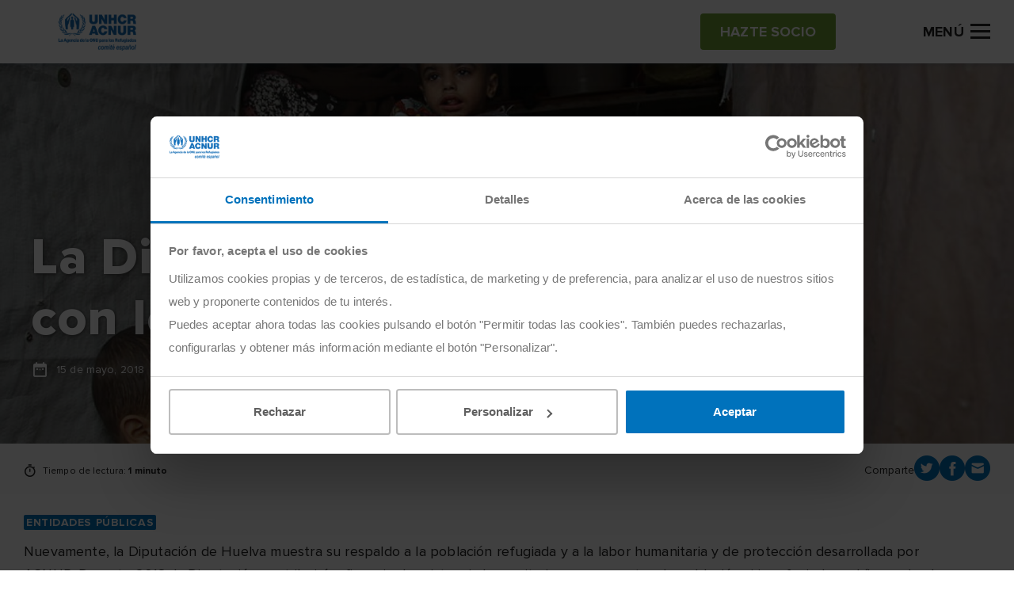

--- FILE ---
content_type: text/html; charset=UTF-8
request_url: https://eacnur.org/es/actualidad/noticias/entidades-publicas/la-diputacion-de-huelva-con-los-refugiados
body_size: 8001
content:
<!DOCTYPE html>
<html lang="es" dir="ltr" prefix="og: https://ogp.me/ns#">
  <head>
    <meta charset="utf-8" />
<meta name="description" content="La Diputación contribuirá a financiar la asistencia humanitaria que se presta a la población siria refugiada en Líbano desde hace más de siete años." />
<meta name="abstract" content="La Diputación contribuirá a financiar la asistencia humanitaria que se presta a la población siria refugiada en Líbano desde hace más de siete años." />
<link rel="canonical" href="https://eacnur.org/es/actualidad/noticias/entidades-publicas/la-diputacion-de-huelva-con-los-refugiados" />
<meta name="robots" content="index, follow" />
<meta property="og:site_name" content="eAcnur" />
<meta property="og:url" content="https://eacnur.org/es/actualidad/noticias/entidades-publicas/la-diputacion-de-huelva-con-los-refugiados" />
<meta property="og:title" content="La Diputación de Huelva, con los refugiados" />
<meta property="og:image" content="https://eacnur.org/sites/default/files/styles/hero/public/news/main_picture/foto_libano_dipu_huelva_2018_web.jpg?h=3a689c57&amp;itok=Cr2t9Rd1" />
<meta name="twitter:card" content="summary_large_image" />
<meta name="twitter:title" content="La Diputación de Huelva, con los refugiados" />
<meta name="twitter:url" content="https://eacnur.org/es/actualidad/noticias/entidades-publicas/la-diputacion-de-huelva-con-los-refugiados" />
<meta name="twitter:image" content="https://eacnur.org/sites/default/files/styles/hero/public/news/main_picture/foto_libano_dipu_huelva_2018_web.jpg?h=3a689c57&amp;itok=Cr2t9Rd1" />
<meta name="MobileOptimized" content="width" />
<meta name="HandheldFriendly" content="true" />
<meta name="viewport" content="width=device-width, initial-scale=1.0" />
<script type="application/ld+json">{
    "@context": "https://schema.org",
    "@graph": [
        {
            "@type": "Article",
            "headline": "La Diputación de Huelva, con los refugiados",
            "name": "La Diputación de Huelva, con los refugiados",
            "image": {
                "@type": "ImageObject",
                "url": "https://eacnur.org/sites/default/files/styles/hero/public/news/main_picture/foto_libano_dipu_huelva_2018_web.jpg?h=3a689c57\u0026itok=Cr2t9Rd1",
                "width": "2200",
                "height": "620"
            },
            "datePublished": "2018-09-01T09:00:25+0200",
            "dateModified": "2023-07-14T10:29:28+0200",
            "isAccessibleForFree": "True",
            "author": {
                "@type": "Organization",
                "@id": "https://eacnur.org/es",
                "name": "eAcnur",
                "url": "https://eacnur.org/es"
            },
            "publisher": {
                "@type": "Organization",
                "@id": "https://eacnur.org/es",
                "name": "eAcnur",
                "url": "https://eacnur.org/es"
            },
            "mainEntityOfPage": "https://eacnur.org/es/actualidad/noticias/entidades-publicas/la-diputacion-de-huelva-con-los-refugiados"
        },
        {
            "@type": "NGO",
            "@id": "https://eacnur.org/es",
            "url": "https://eacnur.org/es",
            "name": "eAcnur",
            "address": {
                "@type": "PostalAddress",
                "streetAddress": "Calle Cedaceros 11, 1o A",
                "addressRegion": "Madrid",
                "postalCode": "28014",
                "addressCountry": "ES"
            }
        },
        {
            "@type": "WebPage",
            "@id": "https://eacnur.org/es",
            "inLanguage": "Spanish"
        },
        {
            "@type": "WebSite",
            "@id": "https://eacnur.org/es",
            "name": "eAcnur",
            "url": "https://eacnur.org/es",
            "inLanguage": "Spanish"
        }
    ]
}</script>
<link rel="icon" href="/themes/custom/eacnur/favicon.ico" type="image/vnd.microsoft.icon" />
<link rel="alternate" hreflang="es" href="https://eacnur.org/es/actualidad/noticias/entidades-publicas/la-diputacion-de-huelva-con-los-refugiados" />

    <title>Diputación de Huelva refugiados</title>
    <link rel="stylesheet" media="all" href="/sites/default/files/css/css_A_JeQqKx3RIF95SYNtAu9jE2rJsDQV4vworSx85Zdic.css?delta=0&amp;language=es&amp;theme=eacnur&amp;include=eJw1jEEKwCAQAz9k65tWDSKsCkZb7OsrlV7ChAnxKuS0TgjjN2eQEsG_lxqWqw2LWhZNDwzEl9Fs1OpED_apa8_Jjry_roSb9ssz1zAUL5JAKSI" />
<link rel="stylesheet" media="all" href="/sites/default/files/css/css_ylX1wjxBptVzf5hrcTGiNd0Ikuj6fzdGdoaAHJP4rNU.css?delta=1&amp;language=es&amp;theme=eacnur&amp;include=eJw1jEEKwCAQAz9k65tWDSKsCkZb7OsrlV7ChAnxKuS0TgjjN2eQEsG_lxqWqw2LWhZNDwzEl9Fs1OpED_apa8_Jjry_roSb9ssz1zAUL5JAKSI" />

    <script type="application/json" data-drupal-selector="drupal-settings-json">{"path":{"baseUrl":"\/","pathPrefix":"es\/","currentPath":"node\/2640","currentPathIsAdmin":false,"isFront":false,"currentLanguage":"es"},"pluralDelimiter":"\u0003","suppressDeprecationErrors":true,"gtm":{"tagIds":["GTM-NVW6NKXV"],"loggedin_status":"not_loggedin","loggedin_crm_id":"none","loggedin_user_type":"none","loggedin_entity_type":"none","page_type":"news"},"tax":{"threshold":"250","percentage_under":"80","percentage_above":"40","message":"Desgrava hasta","url":"\/es\/desgravar-donaciones-acnur"},"eacnur_services":{"country":"ES","is_portugal":false},"user":{"uid":0,"permissionsHash":"bdfeb67088b5a0d5f3bbb4ad7ba3415516b31c28e7804b1b076bb24f275e7aeb"}}</script>
<script src="/sites/default/files/js/js_C3cl-_IrCuabICLvQ_xGhkW8JUumvn9WARp1Oalx8HM.js?scope=header&amp;delta=0&amp;language=es&amp;theme=eacnur&amp;include=eJxLTUzOKy3ST8_JT0rM0S0uqcxJLdZJBQvGJ-Yl5lSWZCYX66eX5AIAUjcQOA"></script>
<script src="/modules/custom/eacnur_analytics/js/gtm.js?v=1.3"></script>

  </head>
  <body class="path-node page-node-type-news body fix--header">
        <a href="#main-content" class="visually-hidden focusable skip-link">
      Pasar al contenido principal
    </a>
    <noscript><iframe src="https://www.googletagmanager.com/ns.html?id=GTM-NVW6NKXV" height="0" width="0" style="display:none;visibility:hidden"></iframe></noscript>

      <div class="dialog-off-canvas-main-canvas" data-off-canvas-main-canvas>
    <header id="header" role="banner"  class="header">
  <div class="global-content">
    <div class="header__wrapper">

      <div class="header__brand">
                  <a href="https://eacnur.org/es">
            <img class="default" src="/sites/default/files/logo_acnur_1.png" alt="" />
            <img class="transparent" src="https://eacnur.org/sites/default/files/logo_acnur_white.png" alt="" />
          </a>
                      </div>

              <div class="header__options">
          <a href="/es/como-ayudar/hazte-socio" class="acnButton acnButton--secondary auto-sm"><span>Hazte socio</span></a>

          <div class="header__toggle McButtonName btn__open" data-before-name="Menú">
            <!-- Hamburger Menu -->
            <a class="McButton" data="hamburger-menu">
              <b></b>
              <b></b>
              <b></b>
              <span class="d-none d-sm-inline-block sp-menu">Menú</span>
            </a>
          </div>
        </div>
      
      <div class="header__secured">
        <div class="pic">
          <img src="/themes/custom/eacnur/img/verising-secured.png" alt="Verising Secured">
        </div>
      </div>

    </div>
  </div>
</header>

  

<div class="mainNavigation">

  <div class="mainNavigation__wrapper">

    <div class="mainNavigation__header">
      <div class="mainNavigation__content">
        <a class="header__brand d-block d-sm-none" href="https://eacnur.org/es">
          <img class="default" src="/sites/default/files/logo_acnur_1.png" alt="" alt="Acnur" />
        </a>

        <div class="mainNavigation__grid">
          <a href="/es/como-ayudar/hazte-socio" class="acnButton acnButton--secondary auto-sm"><span>Hazte socio</span></a>

          <a href="#" class="header__toggle McButtonName btn__close">
            <span class="d-none d-sm-inline-block">Cerrar</span>
          </a>
        </div>
      </div>
    </div>

    <div class="mainNavigation__body">
      <div class="mainNavigation__content">

        <div class="mainNavigation__top">
          <div class="acnSearcher">

            <form action="/es/buscador" method="GET" class="acnForm srchForm" data-input="#searcher">
              <div class="form-group">
                <div class="input-group--prepend-icon">
                  <i class="icon icon-search"></i>
                  <input type="text" placeholder="Buscar contenidos" name="searcher" id="searcher" class="form-control" value="">
                </div>
              </div>
            </form>
          </div>
            
  
    <div class="acnNavbar">
      <ul class="acnNavbar__nav nav--first">
                  <li class="item">

                                        <a href="/es/por-que-es-tan-necesaria-tu-ayuda-acnur" title="Desde 1950 llegando los primeros ante una emergencia" class="item__link last-nav" data-drupal-link-system-path="node/3494">Por qué colaborar con ACNUR</a>
                      </li>
                  <li class="item">

                                        <a href="/es/protejamos-las-familias-este-invierno" target="_blank" class="item__link last-nav" data-drupal-link-system-path="node/7308">Envía ayuda en invierno</a>
                      </li>
                  <li class="item">

                                        <a href="/es/como-ayudar/hazte-socio" class="item__link last-nav" data-drupal-link-system-path="node/5017">Hazte socio</a>
                      </li>
                  <li class="item">

                                        <a href="/es/como-ayudar/haz-un-donativo" class="item__link last-nav" data-drupal-link-system-path="node/5018">Haz un donativo</a>
                      </li>
                  <li class="item">

                                        <a href="/es/como-ayudar/crowdfunding" target="_blank" class="item__link last-nav" data-drupal-link-system-path="node/3017">Reto ACNUR</a>
                      </li>
                  <li class="item">

                          <a href="#otrasformasdecolaborar" class="item__link" data-open="menu">Otras formas de colaborar</a>
              <ul class="acnNavbar__nav hide-nav nav--second" id="otrasformasdecolaborar">
                <li class="navBack">
                  <a href="#otrasformasdecolaborar" class="navBack__link">Otras formas de colaborar</a>
                </li>
                  
            <li class="item">
                  <a href="#eresunparticular" class="item__link strong" data-open="menu">¿Eres un particular?</a>

          <ul class="acnNavbar__nav hide-nav nav--third" id="eresunparticular">
            <li class="navBack">
              <a href="#eresunparticular" class="navBack__link">¿Eres un particular?</a>
            </li>
              
            <li class="item">
                            <a href="/es/como-ayudar/testamento-solidario" target="_blank" class="item__link last-nav" data-drupal-link-system-path="node/7">Testamento solidario</a>
              </li>
          <li class="item">
                            <a href="/es/donaciones-individuales-de-gran-impacto" class="item__link last-nav" data-drupal-link-system-path="node/2406">Dona con gran impacto</a>
              </li>
      
          </ul>
              </li>
          <li class="item">
                  <a href="#eresunaempresaofundacin" class="item__link strong" data-open="menu">¿Eres una empresa o fundación?</a>

          <ul class="acnNavbar__nav hide-nav nav--third" id="eresunaempresaofundacin">
            <li class="navBack">
              <a href="#eresunaempresaofundacin" class="navBack__link">¿Eres una empresa o fundación?</a>
            </li>
              
            <li class="item">
                            <a href="/es/donaciones-solidarias-de-empresas" class="item__link last-nav" data-drupal-link-system-path="node/5022">Dona como empresa</a>
              </li>
          <li class="item">
                            <a href="/es/como-ayudar/empresas-fundaciones" class="item__link last-nav" data-drupal-link-system-path="node/18">Alianzas estratégicas</a>
              </li>
          <li class="item">
                            <a href="/es/como-ayudar/pymes" class="item__link last-nav" data-drupal-link-system-path="node/15">Pymes por los refugiados</a>
              </li>
      
          </ul>
              </li>
          <li class="item">
                            <a href="/es/como-ayudar/comunidad-educativa" class="strong item__link last-nav" data-drupal-link-system-path="node/16">Comunidad educativa</a>
              </li>
          <li class="item">
                            <a href="/es/como-ayudar" class="item--see-more item__link last-nav" data-drupal-link-system-path="node/13">Cómo Ayudar</a>
              </li>
      
              </ul>
                      </li>
                  <li class="item">

                          <a href="#quesacnur" class="item__link" data-open="menu">Qué es ACNUR</a>
              <ul class="acnNavbar__nav hide-nav nav--second" id="quesacnur">
                <li class="navBack">
                  <a href="#quesacnur" class="navBack__link">Qué es ACNUR</a>
                </li>
                  
            <li class="item">
                  <a href="#todosobrenosotros" class="item__link strong" data-open="menu">Todo sobre nosotros</a>

          <ul class="acnNavbar__nav hide-nav nav--third" id="todosobrenosotros">
            <li class="navBack">
              <a href="#todosobrenosotros" class="navBack__link">Todo sobre nosotros</a>
            </li>
              
            <li class="item">
                            <a href="/es/que-es-acnur/ayuda-al-refugiado" class="item__link last-nav" data-drupal-link-system-path="node/83">Ayuda al refugiado</a>
              </li>
          <li class="item">
                            <a href="/es/que-es-acnur/comite-espanol-de-acnur" class="item__link last-nav" data-drupal-link-system-path="node/1339">Comité Español de ACNUR</a>
              </li>
          <li class="item">
                            <a href="/es/que-es-acnur/historia-de-acnur" class="item__link last-nav" data-drupal-link-system-path="node/1331">Historia</a>
              </li>
          <li class="item">
                            <a href="/es/que-es-acnur/transparencia" class="strong item__link last-nav" data-drupal-link-system-path="node/1344">Transparencia</a>
              </li>
      
          </ul>
              </li>
          <li class="item">
                  <a href="#cercadeti" class="item__link strong" data-open="menu">Cerca de ti</a>

          <ul class="acnNavbar__nav hide-nav nav--third" id="cercadeti">
            <li class="navBack">
              <a href="#cercadeti" class="navBack__link">Cerca de ti</a>
            </li>
              
            <li class="item">
                            <a href="/es/que-es-acnur/sedes-delegaciones" class="item__link last-nav" data-drupal-link-system-path="node/91">Sede y delegaciones</a>
              </li>
          <li class="item">
                            <a href="/es/contacta-con-nosotros" class="item__link last-nav" data-drupal-link-system-path="node/1510">Contacto</a>
              </li>
          <li class="item">
                            <a href="/es/como-ayudar/trabajo-ong-acnur" class="item__link last-nav" data-drupal-link-system-path="node/22">Trabaja con nosotros</a>
              </li>
      
          </ul>
              </li>
          <li class="item">
                            <a href="/es/que-es-acnur" class="item__link last-nav" data-drupal-link-system-path="node/5050">Qué es ACNUR</a>
              </li>
      
              </ul>
                      </li>
                  <li class="item">

                          <a href="#dndeayudar" class="item__link" data-open="menu">Dónde Ayudar</a>
              <ul class="acnNavbar__nav hide-nav nav--second" id="dndeayudar">
                <li class="navBack">
                  <a href="#dndeayudar" class="navBack__link">Dónde Ayudar</a>
                </li>
                  
            <li class="item">
                  <a href="#emergencias" class="item__link strong" data-open="menu">Emergencias</a>

          <ul class="acnNavbar__nav hide-nav nav--third" id="emergencias">
            <li class="navBack">
              <a href="#emergencias" class="navBack__link">Emergencias</a>
            </li>
              
            <li class="item">
                            <a href="/es/donde-ayudar/emergencias/emergencia-sudan" class="item__link last-nav" data-drupal-link-system-path="node/6420">Emergencia Sudán</a>
              </li>
          <li class="item">
                            <a href="/es/emergencia-en-chad" class="item__link last-nav" data-drupal-link-system-path="node/7264">Emergencia Chad</a>
              </li>
          <li class="item">
                            <a href="/es/donde-ayudar/emergencias/ucrania" title="Emergencias Ucrania" class="item__link last-nav" data-drupal-link-system-path="node/6119">Emergencia Ucrania</a>
              </li>
          <li class="item">
                            <a href="/es/donde-ayudar/emergencias-acnur" class="item--see-more item__link last-nav" title="Emergencias ACNUR" data-drupal-link-system-path="node/6118">Todas las emergencias</a>
              </li>
      
          </ul>
              </li>
          <li class="item">
                  <a href="#acnurenelmundo" class="item__link strong" data-open="menu">ACNUR en el mundo</a>

          <ul class="acnNavbar__nav hide-nav nav--third" id="acnurenelmundo">
            <li class="navBack">
              <a href="#acnurenelmundo" class="navBack__link">ACNUR en el mundo</a>
            </li>
              
            <li class="item">
                            <a href="/es/donde-ayudar/zonas-de-trabajo" class="item__link last-nav" data-drupal-link-system-path="node/36">Países y zonas en ayuda</a>
              </li>
      
          </ul>
              </li>
          <li class="item">
                  <a href="#reasdetrabajo" class="item__link strong" data-open="menu">Áreas de trabajo</a>

          <ul class="acnNavbar__nav hide-nav nav--third" id="reasdetrabajo">
            <li class="navBack">
              <a href="#reasdetrabajo" class="navBack__link">Áreas de trabajo</a>
            </li>
              
            <li class="item">
                            <a href="/es/donde-ayudar/areas-de-trabajo/genero-e-igualdad" class="item__link last-nav" data-drupal-link-system-path="node/5007">Género e igualdad</a>
              </li>
          <li class="item">
                            <a href="/es/donde-ayudar/areas-de-trabajo/educacion" class="item__link last-nav" data-drupal-link-system-path="node/5029">Educación</a>
              </li>
          <li class="item">
                            <a href="/es/donde-ayudar/areas-de-trabajo/asistencia-sanitaria" class="item__link last-nav" data-drupal-link-system-path="node/5033">Asistencia sanitaria</a>
              </li>
          <li class="item">
                            <a href="/es/donde-ayudar/areas-de-trabajo/refugio" class="item__link last-nav" data-drupal-link-system-path="node/5030">Refugio</a>
              </li>
          <li class="item">
                            <a href="/es/donde-ayudar/areas-de-trabajo" class="item--see-more item__link last-nav" data-drupal-link-system-path="node/35">Ver más áreas de trabajo</a>
              </li>
      
          </ul>
              </li>
          <li class="item">
                            <a href="/es/donde-ayudar" class="item--see-more item__link last-nav" data-drupal-link-system-path="node/1">Dónde Ayudar</a>
              </li>
      
              </ul>
                      </li>
                  <li class="item">

                          <a href="#actualidad" class="item__link" data-open="menu">Actualidad</a>
              <ul class="acnNavbar__nav hide-nav nav--second" id="actualidad">
                <li class="navBack">
                  <a href="#actualidad" class="navBack__link">Actualidad</a>
                </li>
                  
            <li class="item">
                            <a href="/es/actualidad/noticias" class="item__link last-nav" data-drupal-link-system-path="node/5001">Noticias</a>
              </li>
          <li class="item">
                            <a href="/es/blog" class="item__link last-nav" data-drupal-link-system-path="node/6001">Blog</a>
              </li>
          <li class="item">
                            <a href="/es/podcast" class="item__link last-nav" data-drupal-link-system-path="node/3744">Podcast</a>
              </li>
          <li class="item">
                            <a href="/es/actualidad/revista" class="item__link last-nav" data-drupal-link-system-path="node/37">Revista Refugiados</a>
              </li>
          <li class="item">
                            <a href="/es/actualidad" class="item--see-more item__link last-nav" data-drupal-link-system-path="node/42">Actualidad</a>
              </li>
      
              </ul>
                      </li>
              </ul>
    </div>
  


          <div class="block-button">
            <a href="/es/contacta-con-nosotros" class="acnButton acnButton--primary button--negative"><span>Contacto</span></a>
          </div>

                      <div class="block-button">
              <a href="/es/user/login" class="acnButton acnButton--primary button--negative"><span><i class="icon icon-person_outline"></i> Área donantes</span></a>
            </div>
                  </div>
        <div class="mainNavigation__bottom">
                  </div>
      </div>
    </div>
  </div>
</div>












<main role="main" class="">
  <a id="main-content" tabindex="-1"></a>
  <div class="layout-content">
      <div data-drupal-messages-fallback class="hidden"></div><div id="block-eacnur-eacnur-system-main" class="block block-system block-system-main-block">
  
    
      

<div class="hero hero--default hero--default-lg">


  <div class="hero__image shadow--linearLeft">
          <img class="img-object d-none d-sm-block" src="/sites/default/files/styles/hero/public/news/main_picture/foto_libano_dipu_huelva_2018_web.jpg?h=3a689c57&amp;itok=Cr2t9Rd1" alt="La Diputación de Huelva, con los refugiados">
      <img class="img-object d-block d-sm-none" src="/sites/default/files/styles/hero_mobile/public/news/main_picture/foto_libano_dipu_huelva_2018_web.jpg?h=3a689c57&amp;itok=quWxvrrD" alt="La Diputación de Huelva, con los refugiados">
      </div>


  <div class="global-content height-100">
    <div class="hero__wrapper height-100">
      <div class="content-block text-white">
        <h1 class="heading_1">La Diputación de Huelva, con los refugiados</h1>
        


        <div class="acnDate"><span class="typo_details">15 de mayo, 2018</span></div>
      </div>
    </div>


  </div>
</div>

<section>
  <div class="acnBarInfo">
    <div class="global-content">

      <div class="acnBarInfo__wrapper">

        <div class="acnReadingTime">
          <p>Tiempo de lectura: <strong>1 minuto </strong></p>
        </div>

        <div class="acnShareContent">
          <div class="acnShareContent__wrapper">
            <p class="typo_details d-none d-sm-block">Comparte</p>

            <!-- share item -->
            <a href="http://twitter.com/share?url=https://eacnur.org/es/actualidad/noticias/entidades-publicas/la-diputacion-de-huelva-con-los-refugiados&text=La Diputación de Huelva, con los refugiados" class="acnShareContent__link" title="Tuitéalo" target="_blank">
              <i class="icon icon-twitter"></i>
            </a>
            <!-- ./ -->

            <!-- share item -->
            <a href="http://www.facebook.com/sharer.php?u=https://eacnur.org/es/actualidad/noticias/entidades-publicas/la-diputacion-de-huelva-con-los-refugiados&t=La Diputación de Huelva, con los refugiados" class="acnShareContent__link" title="Compartir en Facebook" target="_blank">
              <i class="icon icon-facebook"></i>
            </a>
            <!-- ./ -->

            <!-- share item -->
            <a href="mailto:?subject=La Diputación de Huelva, con los refugiados&body=https://eacnur.org/es/actualidad/noticias/entidades-publicas/la-diputacion-de-huelva-con-los-refugiados" class="acnShareContent__link" title="Compártelo por email" target="_blank">
              <i class="icon icon-email"></i>
            </a>
            <!-- ./ -->
          </div>
        </div>

      </div>

    </div>
  </div>
</section>


<!-- detalle de la noticia -->
<section>

  <div class="acnContentDetail">
    <div class="global-content">

      <div class="acnContentDetail__wrapper full-info">
        <div class="acnContentDetail__col_info">
          <div class="tags-list">
                          <a href="/es/actualidad/noticias/entidades-publicas" class="currentLink">
                <span class="acnTag">Entidades Públicas</span>
              </a>
                      </div>

          <div class="textContent">
            
            <p>Nuevamente, la Diputación de Huelva muestra su respaldo a la población refugiada y a la labor humanitaria y de protección desarrollada por ACNUR. Durante 2018, la Diputación contribuirá a financiar la asistencia humanitaria que se presta a la población siria refugiada en Líbano desde hace más de siete años. La contribución de la Diputación, de 25.000 euros, estará destinada a preservar el bienestar y dignidad de algunas familias sirias que se encuentran en una situación de extrema vulnerabilidad. La institución onubense coordina además la MAR (Mesa de Apoyo a Refugiados), donde instituciones locales, provinciales y ONG se reúnen de forma periódica para desarrollar iniciativas en favor de las personas refugiadas, y recientemente mostró también su implicación con la causa de los refugiados comprometiéndose a iluminar de azul la sede de la Diputación con motivo del Día Mundial del Refugiado (20 de junio).</p>
<p><img alt="logo huelva" data-entity-type data-entity-uuid src="/sites/default/files/logo_dipu_huelva_400.jpg"></p>

      
          </div>

        </div>

        
      </div>

    </div>
  </div>
</section>





<section>
  <div class="acnBlog">
    <div class="global-content">

      <div class="acnBlog__wrapper">


        <div class="acnBlog__intro">
          <div class="information">
            <div class="information__content">
              <h2 class="heading_3">Noticias Relacionadas</h2>
            </div>
          </div>
          <div class="block-link d-none d-md-block">
            <a href="/es/actualidad/noticias" class="acnLink acnLink--highlighted acnLink--icon-go"><span>Ir a noticias</span></a>
          </div>
        </div>

        <div class="acnBlog__carousel">
          <div class="acnCarousel">
            <div class="global-content"></div>

            <div class="acnCarousel__wrapper">
              <div class="acn-carousel owl-carousel owl-theme" data-dots="true" data-items="3" data-autowidth="true" data-responsive="true">

                                                                                        <div class="item item--blog">
                    <div class="item__image">
                      <a href="/es/actualidad/noticias/entidades-publicas/reflexionar-sobre-el-refugio-desde-la-creatividad" class="currentLink">
                                                  <img class="img-object" src="/sites/default/files/styles/item_news/public/news/main_picture/Imagen%20portada%20%281%29.jpg?h=e4f440a4&amp;itok=iMYxthyR" alt="Reflexionar sobre el refugio desde la creatividad">
                                              </a>
                    </div>
                    <div class="item__info">
                      <a href="/es/actualidad/noticias/entidades-publicas/reflexionar-sobre-el-refugio-desde-la-creatividad" class="currentLink">
                        <h3 class="heading_5">Reflexionar sobre el refugio desde la creatividad</h3>
                      </a>

                      <p></p>

                      <div class="block-date">
                        <i class="icon icon-calendar"></i>
                        <span>2 de enero, 2026</span>
                      </div>

                      <div class="block-link">
                        <a href="/es/actualidad/noticias/entidades-publicas/reflexionar-sobre-el-refugio-desde-la-creatividad" class="acnLink acnLink--highlighted acnLink--icon-go"><span>Leer más</span></a>
                      </div>
                    </div>
                  </div>
                                                                                        <div class="item item--blog">
                    <div class="item__image">
                      <a href="/es/actualidad/noticias/entidades-publicas/atrevete-preguntar-proteccion-inclusion-socioeconomica-colombia-respuestas-desde-el-terreno" class="currentLink">
                                                  <img class="img-object" src="/sites/default/files/styles/item_news/public/news/main_picture/proteccion_Colombia_ACNUR.jpg?h=aab246ea&amp;itok=G83T5eY_" alt="Atrévete a preguntar: protección e inclusión socioeconómica en Colombia, respuestas desde el terreno ">
                                              </a>
                    </div>
                    <div class="item__info">
                      <a href="/es/actualidad/noticias/entidades-publicas/atrevete-preguntar-proteccion-inclusion-socioeconomica-colombia-respuestas-desde-el-terreno" class="currentLink">
                        <h3 class="heading_5">Atrévete a preguntar: protección e inclusión socioeconómica en Colombia, respuestas desde el terreno </h3>
                      </a>

                      <p></p>

                      <div class="block-date">
                        <i class="icon icon-calendar"></i>
                        <span>26 de diciembre, 2025</span>
                      </div>

                      <div class="block-link">
                        <a href="/es/actualidad/noticias/entidades-publicas/atrevete-preguntar-proteccion-inclusion-socioeconomica-colombia-respuestas-desde-el-terreno" class="acnLink acnLink--highlighted acnLink--icon-go"><span>Leer más</span></a>
                      </div>
                    </div>
                  </div>
                                                                                        <div class="item item--blog">
                    <div class="item__image">
                      <a href="/es/actualidad/noticias/entidades-publicas/sudan-del-sur-apoyo-vital-xunta-galicia-proteger-mujeres-ninas-crisis-sin-precedentes" class="currentLink">
                                                  <img class="img-object" src="/sites/default/files/styles/item_news/public/news/main_picture/sudan_delsur.jpg?h=aab246ea&amp;itok=DxCbGOT-" alt="Sudán del Sur: apoyo vital de la Xunta de Galicia para proteger a mujeres y niñas en una crisis sin precedentes  ">
                                              </a>
                    </div>
                    <div class="item__info">
                      <a href="/es/actualidad/noticias/entidades-publicas/sudan-del-sur-apoyo-vital-xunta-galicia-proteger-mujeres-ninas-crisis-sin-precedentes" class="currentLink">
                        <h3 class="heading_5">Sudán del Sur: apoyo vital de la Xunta de Galicia para proteger a mujeres y niñas en una crisis sin precedentes  </h3>
                      </a>

                      <p></p>

                      <div class="block-date">
                        <i class="icon icon-calendar"></i>
                        <span>12 de diciembre, 2025</span>
                      </div>

                      <div class="block-link">
                        <a href="/es/actualidad/noticias/entidades-publicas/sudan-del-sur-apoyo-vital-xunta-galicia-proteger-mujeres-ninas-crisis-sin-precedentes" class="acnLink acnLink--highlighted acnLink--icon-go"><span>Leer más</span></a>
                      </div>
                    </div>
                  </div>
                              </div>
            </div>

            <div class="global-content d-block d-md-none">
              <div class="block-link text-center">
                <a href="/es/actualidad/noticias" class="acnLink acnLink--highlighted acnLink--icon-go"><span>Ir a noticias</span></a>
              </div>
            </div>

          </div>
        </div>

      </div>

    </div>
  </div>
</section>





<div class="acnBreadCrumb">
  <div class="global-content">
    <div class="acnBreadCrumb__wrapper">
      <ol class="acnBreadCrumb__nav">
                  <li class="acnBreadCrumb__item">
                          <a href="https://eacnur.org/es" title="ACNUR">ACNUR</a>
                      </li>
                  <li class="acnBreadCrumb__item">
                          <a href="/es/actualidad/noticias" title="Noticias Refugiados">Noticias Refugiados</a>
                      </li>
                  <li class="acnBreadCrumb__item">
                          La Diputación de Huelva, con los refugiados
                      </li>
              </ol>
    </div>
  </div>
</div>

  </div>


  </div>
  
  
</main>

<footer id="footer" class="footer" role="contentinfo">

      <div class="acnLowerMenu">
      <div class="global-content">

        <div class="acnLowerMenu__wrapper">
          <div class="acnLowerMenu__brand">
            <a href="https://eacnur.org/es">
              <img class="default" src="/sites/default/files/logo_acnur_1.png" alt="Acnur" />
            </a>
            <p class="typo_details size-s">© 2026</p>
          </div>

                      
  
      <div class="acnLowerMenu__nav collapsibleBlock collapsibleBlock--768 size-s">
      <div class="acnLowerMenu__grid">

                  <div class="acnLowerMenu__group mainNav">
            <div class="collapsibleBlock__heading" data-toggle="collapse" data-target="#mf_cmoayudar">
              <a href="/es/como-ayudar" class="mainNav__header collapsibleBlock__title"><strong>Cómo Ayudar</strong></a>
            </div>
                          <div class="collapsibleBlock__content collapse show" id="mf_cmoayudar">
                  
      <ol class="mainNav__list ">
                      <li class="mainNav__item">
          <a href="/es/como-ayudar/hazte-socio" class="mainNav__link--great mainNav__link" data-drupal-link-system-path="node/5017">Hazte socio</a>
        </li>
                      <li class="mainNav__item">
          <a href="/es/como-ayudar/haz-un-donativo" class="mainNav__link" data-drupal-link-system-path="node/5018">Haz un donativo</a>
        </li>
                      <li class="mainNav__item">
          <a href="/es/como-ayudar/crowdfunding" class="mainNav__link" data-drupal-link-system-path="node/3017">Reto ACNUR</a>
        </li>
                      <li class="mainNav__item">
          <a href="/es/donaciones-individuales-de-gran-impacto" class="mainNav__link" data-drupal-link-system-path="node/2406">Dona con gran impacto</a>
        </li>
                      <li class="mainNav__item">
          <a href="/es/donaciones-solidarias-de-empresas" class="mainNav__link" data-drupal-link-system-path="node/5022">Dona como empresa</a>
        </li>
          </ol>
  


                <div class="navMobile d-block d-md-none">
                  <div class="navMobile__content">
                    <a href="/es/como-ayudar" class="item__link">Ir a Cómo Ayudar</a>
                  </div>
                </div>

              </div>
                      </div>
                  <div class="acnLowerMenu__group mainNav">
            <div class="collapsibleBlock__heading" data-toggle="collapse" data-target="#mf_quesacnur">
              <a href="/es/que-es-acnur" class="mainNav__header collapsibleBlock__title"><strong>Qué es Acnur</strong></a>
            </div>
                          <div class="collapsibleBlock__content collapse show" id="mf_quesacnur">
                  
      <ol class="mainNav__list ">
                      <li class="mainNav__item">
          <a href="/es/que-es-acnur/transparencia" class="mainNav__link" data-drupal-link-system-path="node/1344">Transparencia</a>
        </li>
                      <li class="mainNav__item">
          <a href="/es/que-es-acnur/comite-espanol-de-acnur" class="mainNav__link" data-drupal-link-system-path="node/1339">Comité español de ACNUR</a>
        </li>
                      <li class="mainNav__item">
          <a href="/es/que-es-acnur/sedes-delegaciones" class="mainNav__link" data-drupal-link-system-path="node/91">Sede y delegaciones</a>
        </li>
                      <li class="mainNav__item">
          <a href="/es/contacta-con-nosotros" class="mainNav__link" data-drupal-link-system-path="node/1510">Contacto</a>
        </li>
                      <li class="mainNav__item">
          <a href="/es/como-ayudar/trabajo-ong-acnur" class="mainNav__link" data-drupal-link-system-path="node/22">Trabaja con nosotros</a>
        </li>
          </ol>
  


                <div class="navMobile d-block d-md-none">
                  <div class="navMobile__content">
                    <a href="/es/que-es-acnur" class="item__link">Ir a Qué es Acnur</a>
                  </div>
                </div>

              </div>
                      </div>
                  <div class="acnLowerMenu__group mainNav">
            <div class="collapsibleBlock__heading" data-toggle="collapse" data-target="#mf_involcrate">
              <a href="/es/actualidad/noticias/eventos/donar-tiempo-los-refugiados-4-formas-de-colaborar" class="mainNav__header collapsibleBlock__title"><strong>Involúcrate</strong></a>
            </div>
                          <div class="collapsibleBlock__content collapse show" id="mf_involcrate">
                  
      <ol class="mainNav__list ">
                      <li class="mainNav__item">
          <a href="/es/como-ayudar/voluntariado" class="mainNav__link" data-drupal-link-system-path="node/17">Voluntariado</a>
        </li>
                      <li class="mainNav__item">
          <a href="/es/como-ayudar/regalo-solidario" class="mainNav__link" data-drupal-link-system-path="node/6071">Regalo Solidario</a>
        </li>
                      <li class="mainNav__item">
          <a href="/es/como-ayudar/recogida-de-firmas" class="mainNav__link" data-drupal-link-system-path="node/6300">Recogida de firmas</a>
        </li>
                      <li class="mainNav__item">
          <a href="/es/como-ayudar/testamento-solidario" class="mainNav__link" data-drupal-link-system-path="node/7">Testamento solidario</a>
        </li>
                      <li class="mainNav__item">
          <a href="/es/como-ayudar/comunidad-educativa" class="mainNav__link" title="Comunidad Educativa" data-drupal-link-system-path="node/16">Comunidad Educativa</a>
        </li>
          </ol>
  


                <div class="navMobile d-block d-md-none">
                  <div class="navMobile__content">
                    <a href="/es/actualidad/noticias/eventos/donar-tiempo-los-refugiados-4-formas-de-colaborar" class="item__link">Ir a Involúcrate</a>
                  </div>
                </div>

              </div>
                      </div>
                  <div class="acnLowerMenu__group mainNav">
            <div class="collapsibleBlock__heading" data-toggle="collapse" data-target="#mf_actualidad">
              <a href="/es/actualidad" class="mainNav__header collapsibleBlock__title"><strong>Actualidad</strong></a>
            </div>
                          <div class="collapsibleBlock__content collapse show" id="mf_actualidad">
                  
      <ol class="mainNav__list ">
                      <li class="mainNav__item">
          <a href="/es/actualidad/noticias" class="mainNav__link" data-drupal-link-system-path="node/5001">Noticias</a>
        </li>
                      <li class="mainNav__item">
          <a href="/es/blog" class="mainNav__link" title="Blog ACNUR" data-drupal-link-system-path="node/6001">Blog</a>
        </li>
                      <li class="mainNav__item">
          <a href="/es/podcast" class="mainNav__link" data-drupal-link-system-path="node/3744">Podcast</a>
        </li>
                      <li class="mainNav__item">
          <a href="/es/actualidad/revista" class="mainNav__link" data-drupal-link-system-path="node/37">Revista Refugiados</a>
        </li>
          </ol>
  


                <div class="navMobile d-block d-md-none">
                  <div class="navMobile__content">
                    <a href="/es/actualidad" class="item__link">Ir a Actualidad</a>
                  </div>
                </div>

              </div>
                      </div>
              </div>
    </div>
  


          
        </div>

      </div>
    </div>
    <div class="acnLegalMenu" >
    <div class="global-content">

      <div class="acnLegalMenu__wrapper">
                              
  
      <div class="acnSocial">
      <div class="acnSocial__wrapper">
                            <a href="https://www.facebook.com/eacnur" class="icon-facebook acnSocial__link" target="_blank"></a>
                            <a href="https://www.instagram.com/eacnur/" target="_blank" class="icon-instagram acnSocial__link"></a>
                            <a href="https://www.threads.net/@eacnur" target="_blank" class="icon-extra-threads acnSocial__link"></a>
                            <a href="https://www.tiktok.com/@eacnur" target="_blank" class="icon-extra-tiktok acnSocial__link"></a>
                            <a href="https://www.youtube.com/user/eACNUR" class="icon-youtube acnSocial__link" target="_blank"></a>
                            <a href="https://es.linkedin.com/company/eacnur" target="_blank" class="icon-linkedin acnSocial__link"></a>
                            <a href="https://twitter.com/eacnur" target="_blank" class="icon-extra-x acnSocial__link"></a>
              </div>
    </div>
  

                  
                  
  
      <div class="acnLegalMenu__nav">
      <ul class="acnLegalMenu__list">
                            <li class="acnLegalMenu__item">
            <a href="/es/politica-privacidad" class="acnLegalMenu__link" data-drupal-link-system-path="node/1501">Política de privacidad</a>
          </li>
                            <li class="acnLegalMenu__item">
            <a href="/es/politica-de-seguridad-de-la-informacion" class="acnLegalMenu__link" data-drupal-link-system-path="node/3622">Política de seguridad</a>
          </li>
                            <li class="acnLegalMenu__item">
            <a href="https://eacnur.whispli.com/canal-comunicacion?locale=es" class="acnLegalMenu__link">Canal Ético</a>
          </li>
                            <li class="acnLegalMenu__item">
            <a href="/es/mapa-web" class="acnLegalMenu__link" data-drupal-link-system-path="node/1503">Mapa web</a>
          </li>
                            <li class="acnLegalMenu__item">
            <a href="/es/faq" class="acnLegalMenu__link" data-drupal-link-system-path="node/5032">Preguntas frecuentes</a>
          </li>
              </ul>
    </div>
  

              </div>

    </div>
  </div>


  <!-- PopUps -->
  <div class="popup">

    <!-- loading -->
    <div class="modal fade d-flex flex-wrap align-content-center" id="modalLoad">
      <div class="modal-dialog">

        <div class="load">
          <div class="spinner">
            <div class="loading-container">
              <img src="/themes/custom/eacnur/img/loading.gif" alt="cargando...">
            </div>
          </div>
        </div>

      </div>
    </div>
  </div>
</footer>

  </div>

    
    <script src="/sites/default/files/js/js_LMz82K9SfaM584TyiYKoXHkdtU8no0tlWodlVVtm_YE.js?scope=footer&amp;delta=0&amp;language=es&amp;theme=eacnur&amp;include=eJxLTUzOKy3ST8_JT0rM0S0uqcxJLdZJBQvGJ-Yl5lSWZCYX66eX5AIAUjcQOA"></script>

  </body>
</html>
